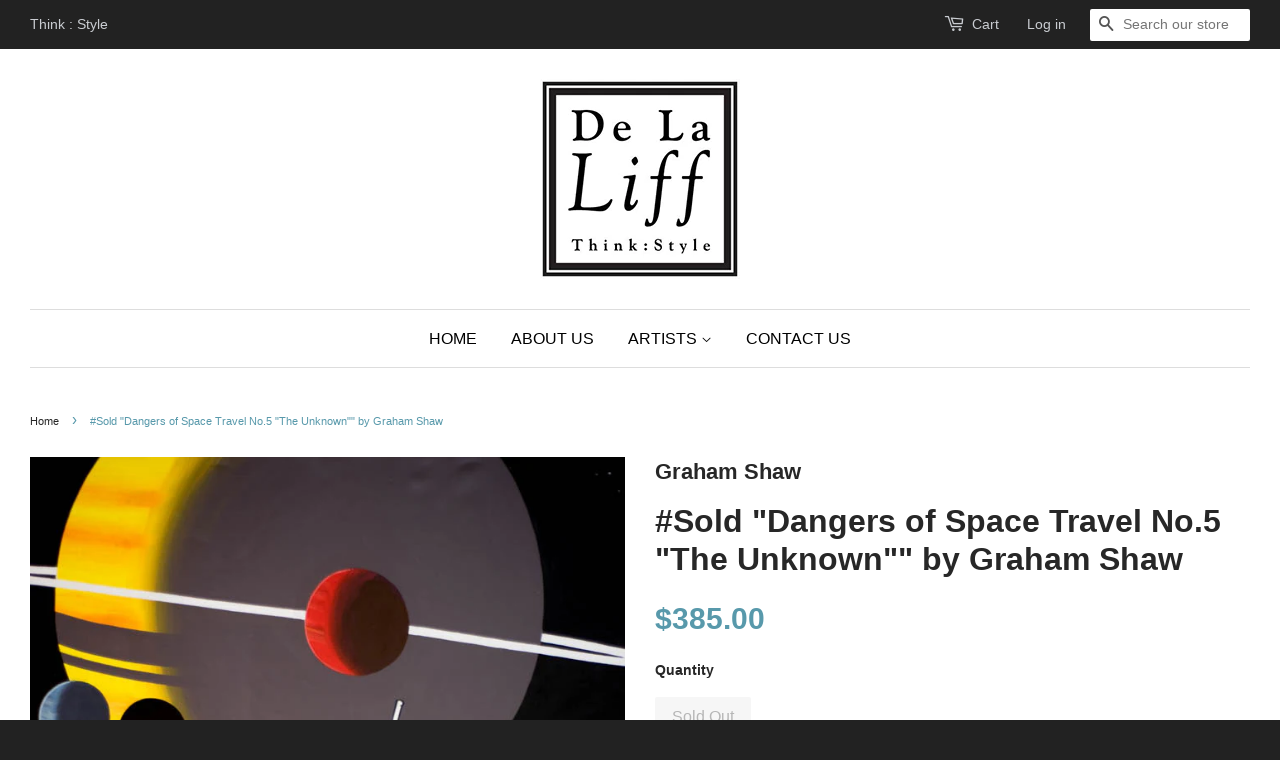

--- FILE ---
content_type: text/html; charset=utf-8
request_url: https://delaliff.com/products/dangers-of-space-travel-no-5-the-unknown-by-graham-shaw-at-de-la-liff
body_size: 13624
content:
<!doctype html>
<!--[if lt IE 7]><html class="no-js lt-ie9 lt-ie8 lt-ie7" lang="en"> <![endif]-->
<!--[if IE 7]><html class="no-js lt-ie9 lt-ie8" lang="en"> <![endif]-->
<!--[if IE 8]><html class="no-js lt-ie9" lang="en"> <![endif]-->
<!--[if IE 9 ]><html class="ie9 no-js"> <![endif]-->
<!--[if (gt IE 9)|!(IE)]><!--> <html class="no-js"> <!--<![endif]-->
<head>

  <!-- SEO ================================================== -->
  <meta name="keywords" content="adelaide art, art galleries adelaide, adelaide gallery, adelaide art galleries " />
  
  <!-- Basic page needs ================================================== -->
  <meta charset="utf-8">
  <meta http-equiv="X-UA-Compatible" content="IE=edge,chrome=1">

  
  <link rel="shortcut icon" href="//delaliff.com/cdn/shop/t/3/assets/favicon.png?v=63433459466458436921440904629" type="image/png" />
  

  <!-- Title and description ================================================== -->
  <title>
  #Sold &quot;Dangers of Space Travel No.5 &quot;The Unknown&quot;&quot; by Graham Shaw &ndash; De La Liff
  </title>

  
  <meta name="description" content="Acrylic on Canvas  Edition 1/1 - #OriginalArtwork (W) 750mm X (H) 1000mm AUD$385Enquiries: info(at)delaliff">
  

  <!-- Product meta ================================================== -->
  

  <meta property="og:type" content="product">
  <meta property="og:title" content="#Sold &quot;Dangers of Space Travel No.5 &quot;The Unknown&quot;&quot; by Graham Shaw">
  
  <meta property="og:image" content="http://delaliff.com/cdn/shop/products/Dangers_of_Space_Travel_no_5_the_unknown_grande.jpg?v=1470294142">
  <meta property="og:image:secure_url" content="https://delaliff.com/cdn/shop/products/Dangers_of_Space_Travel_no_5_the_unknown_grande.jpg?v=1470294142">
  
  <meta property="og:price:amount" content="385.00">
  <meta property="og:price:currency" content="AUD">


  <meta property="og:description" content="Acrylic on Canvas  Edition 1/1 - #OriginalArtwork (W) 750mm X (H) 1000mm AUD$385Enquiries: info(at)delaliff">

  <meta property="og:url" content="https://delaliff.com/products/dangers-of-space-travel-no-5-the-unknown-by-graham-shaw-at-de-la-liff">
  <meta property="og:site_name" content="De La Liff">

  

<meta name="twitter:card" content="summary">


  <meta name="twitter:site" content="@DeLaLiff">


  <meta name="twitter:title" content="#Sold &quot;Dangers of Space Travel No.5 &quot;The Unknown&quot;&quot; by Graham Shaw">
  <meta name="twitter:description" content="Acrylic on Canvas  Edition 1/1 - #OriginalArtwork (W) 750mm X (H) 1000mm AUD$385Enquiries: info(at)delaliff">
  <meta name="twitter:image" content="https://delaliff.com/cdn/shop/products/Dangers_of_Space_Travel_no_5_the_unknown_medium.jpg?v=1470294142">
  <meta name="twitter:image:width" content="240">
  <meta name="twitter:image:height" content="240">



  <!-- Helpers ================================================== -->
  <link rel="canonical" href="https://delaliff.com/products/dangers-of-space-travel-no-5-the-unknown-by-graham-shaw-at-de-la-liff">
  <meta name="viewport" content="width=device-width,initial-scale=1">
  <meta name="theme-color" content="#5899ab">

  <!-- CSS ================================================== -->
  <link href="//delaliff.com/cdn/shop/t/3/assets/timber.scss.css?v=60940227115065543951715938550" rel="stylesheet" type="text/css" media="all" />
  <link href="//delaliff.com/cdn/shop/t/3/assets/theme.scss.css?v=159617626827862825991715938550" rel="stylesheet" type="text/css" media="all" />

  



  <!-- Header hook for plugins ================================================== -->
  <script>window.performance && window.performance.mark && window.performance.mark('shopify.content_for_header.start');</script><meta id="shopify-digital-wallet" name="shopify-digital-wallet" content="/7480361/digital_wallets/dialog">
<link rel="alternate" type="application/json+oembed" href="https://delaliff.com/products/dangers-of-space-travel-no-5-the-unknown-by-graham-shaw-at-de-la-liff.oembed">
<script async="async" src="/checkouts/internal/preloads.js?locale=en-AU"></script>
<script id="shopify-features" type="application/json">{"accessToken":"f48dd98f0e0add8f15ea66e8966f71ab","betas":["rich-media-storefront-analytics"],"domain":"delaliff.com","predictiveSearch":true,"shopId":7480361,"locale":"en"}</script>
<script>var Shopify = Shopify || {};
Shopify.shop = "delaliff.myshopify.com";
Shopify.locale = "en";
Shopify.currency = {"active":"AUD","rate":"1.0"};
Shopify.country = "AU";
Shopify.theme = {"name":"Minimal","id":31912961,"schema_name":null,"schema_version":null,"theme_store_id":380,"role":"main"};
Shopify.theme.handle = "null";
Shopify.theme.style = {"id":null,"handle":null};
Shopify.cdnHost = "delaliff.com/cdn";
Shopify.routes = Shopify.routes || {};
Shopify.routes.root = "/";</script>
<script type="module">!function(o){(o.Shopify=o.Shopify||{}).modules=!0}(window);</script>
<script>!function(o){function n(){var o=[];function n(){o.push(Array.prototype.slice.apply(arguments))}return n.q=o,n}var t=o.Shopify=o.Shopify||{};t.loadFeatures=n(),t.autoloadFeatures=n()}(window);</script>
<script id="shop-js-analytics" type="application/json">{"pageType":"product"}</script>
<script defer="defer" async type="module" src="//delaliff.com/cdn/shopifycloud/shop-js/modules/v2/client.init-shop-cart-sync_BN7fPSNr.en.esm.js"></script>
<script defer="defer" async type="module" src="//delaliff.com/cdn/shopifycloud/shop-js/modules/v2/chunk.common_Cbph3Kss.esm.js"></script>
<script defer="defer" async type="module" src="//delaliff.com/cdn/shopifycloud/shop-js/modules/v2/chunk.modal_DKumMAJ1.esm.js"></script>
<script type="module">
  await import("//delaliff.com/cdn/shopifycloud/shop-js/modules/v2/client.init-shop-cart-sync_BN7fPSNr.en.esm.js");
await import("//delaliff.com/cdn/shopifycloud/shop-js/modules/v2/chunk.common_Cbph3Kss.esm.js");
await import("//delaliff.com/cdn/shopifycloud/shop-js/modules/v2/chunk.modal_DKumMAJ1.esm.js");

  window.Shopify.SignInWithShop?.initShopCartSync?.({"fedCMEnabled":true,"windoidEnabled":true});

</script>
<script id="__st">var __st={"a":7480361,"offset":37800,"reqid":"6a8f1b28-d49d-4ba5-9976-9483871ce0c8-1769911590","pageurl":"delaliff.com\/products\/dangers-of-space-travel-no-5-the-unknown-by-graham-shaw-at-de-la-liff","u":"b3453f55438e","p":"product","rtyp":"product","rid":8293024519};</script>
<script>window.ShopifyPaypalV4VisibilityTracking = true;</script>
<script id="captcha-bootstrap">!function(){'use strict';const t='contact',e='account',n='new_comment',o=[[t,t],['blogs',n],['comments',n],[t,'customer']],c=[[e,'customer_login'],[e,'guest_login'],[e,'recover_customer_password'],[e,'create_customer']],r=t=>t.map((([t,e])=>`form[action*='/${t}']:not([data-nocaptcha='true']) input[name='form_type'][value='${e}']`)).join(','),a=t=>()=>t?[...document.querySelectorAll(t)].map((t=>t.form)):[];function s(){const t=[...o],e=r(t);return a(e)}const i='password',u='form_key',d=['recaptcha-v3-token','g-recaptcha-response','h-captcha-response',i],f=()=>{try{return window.sessionStorage}catch{return}},m='__shopify_v',_=t=>t.elements[u];function p(t,e,n=!1){try{const o=window.sessionStorage,c=JSON.parse(o.getItem(e)),{data:r}=function(t){const{data:e,action:n}=t;return t[m]||n?{data:e,action:n}:{data:t,action:n}}(c);for(const[e,n]of Object.entries(r))t.elements[e]&&(t.elements[e].value=n);n&&o.removeItem(e)}catch(o){console.error('form repopulation failed',{error:o})}}const l='form_type',E='cptcha';function T(t){t.dataset[E]=!0}const w=window,h=w.document,L='Shopify',v='ce_forms',y='captcha';let A=!1;((t,e)=>{const n=(g='f06e6c50-85a8-45c8-87d0-21a2b65856fe',I='https://cdn.shopify.com/shopifycloud/storefront-forms-hcaptcha/ce_storefront_forms_captcha_hcaptcha.v1.5.2.iife.js',D={infoText:'Protected by hCaptcha',privacyText:'Privacy',termsText:'Terms'},(t,e,n)=>{const o=w[L][v],c=o.bindForm;if(c)return c(t,g,e,D).then(n);var r;o.q.push([[t,g,e,D],n]),r=I,A||(h.body.append(Object.assign(h.createElement('script'),{id:'captcha-provider',async:!0,src:r})),A=!0)});var g,I,D;w[L]=w[L]||{},w[L][v]=w[L][v]||{},w[L][v].q=[],w[L][y]=w[L][y]||{},w[L][y].protect=function(t,e){n(t,void 0,e),T(t)},Object.freeze(w[L][y]),function(t,e,n,w,h,L){const[v,y,A,g]=function(t,e,n){const i=e?o:[],u=t?c:[],d=[...i,...u],f=r(d),m=r(i),_=r(d.filter((([t,e])=>n.includes(e))));return[a(f),a(m),a(_),s()]}(w,h,L),I=t=>{const e=t.target;return e instanceof HTMLFormElement?e:e&&e.form},D=t=>v().includes(t);t.addEventListener('submit',(t=>{const e=I(t);if(!e)return;const n=D(e)&&!e.dataset.hcaptchaBound&&!e.dataset.recaptchaBound,o=_(e),c=g().includes(e)&&(!o||!o.value);(n||c)&&t.preventDefault(),c&&!n&&(function(t){try{if(!f())return;!function(t){const e=f();if(!e)return;const n=_(t);if(!n)return;const o=n.value;o&&e.removeItem(o)}(t);const e=Array.from(Array(32),(()=>Math.random().toString(36)[2])).join('');!function(t,e){_(t)||t.append(Object.assign(document.createElement('input'),{type:'hidden',name:u})),t.elements[u].value=e}(t,e),function(t,e){const n=f();if(!n)return;const o=[...t.querySelectorAll(`input[type='${i}']`)].map((({name:t})=>t)),c=[...d,...o],r={};for(const[a,s]of new FormData(t).entries())c.includes(a)||(r[a]=s);n.setItem(e,JSON.stringify({[m]:1,action:t.action,data:r}))}(t,e)}catch(e){console.error('failed to persist form',e)}}(e),e.submit())}));const S=(t,e)=>{t&&!t.dataset[E]&&(n(t,e.some((e=>e===t))),T(t))};for(const o of['focusin','change'])t.addEventListener(o,(t=>{const e=I(t);D(e)&&S(e,y())}));const B=e.get('form_key'),M=e.get(l),P=B&&M;t.addEventListener('DOMContentLoaded',(()=>{const t=y();if(P)for(const e of t)e.elements[l].value===M&&p(e,B);[...new Set([...A(),...v().filter((t=>'true'===t.dataset.shopifyCaptcha))])].forEach((e=>S(e,t)))}))}(h,new URLSearchParams(w.location.search),n,t,e,['guest_login'])})(!0,!0)}();</script>
<script integrity="sha256-4kQ18oKyAcykRKYeNunJcIwy7WH5gtpwJnB7kiuLZ1E=" data-source-attribution="shopify.loadfeatures" defer="defer" src="//delaliff.com/cdn/shopifycloud/storefront/assets/storefront/load_feature-a0a9edcb.js" crossorigin="anonymous"></script>
<script data-source-attribution="shopify.dynamic_checkout.dynamic.init">var Shopify=Shopify||{};Shopify.PaymentButton=Shopify.PaymentButton||{isStorefrontPortableWallets:!0,init:function(){window.Shopify.PaymentButton.init=function(){};var t=document.createElement("script");t.src="https://delaliff.com/cdn/shopifycloud/portable-wallets/latest/portable-wallets.en.js",t.type="module",document.head.appendChild(t)}};
</script>
<script data-source-attribution="shopify.dynamic_checkout.buyer_consent">
  function portableWalletsHideBuyerConsent(e){var t=document.getElementById("shopify-buyer-consent"),n=document.getElementById("shopify-subscription-policy-button");t&&n&&(t.classList.add("hidden"),t.setAttribute("aria-hidden","true"),n.removeEventListener("click",e))}function portableWalletsShowBuyerConsent(e){var t=document.getElementById("shopify-buyer-consent"),n=document.getElementById("shopify-subscription-policy-button");t&&n&&(t.classList.remove("hidden"),t.removeAttribute("aria-hidden"),n.addEventListener("click",e))}window.Shopify?.PaymentButton&&(window.Shopify.PaymentButton.hideBuyerConsent=portableWalletsHideBuyerConsent,window.Shopify.PaymentButton.showBuyerConsent=portableWalletsShowBuyerConsent);
</script>
<script data-source-attribution="shopify.dynamic_checkout.cart.bootstrap">document.addEventListener("DOMContentLoaded",(function(){function t(){return document.querySelector("shopify-accelerated-checkout-cart, shopify-accelerated-checkout")}if(t())Shopify.PaymentButton.init();else{new MutationObserver((function(e,n){t()&&(Shopify.PaymentButton.init(),n.disconnect())})).observe(document.body,{childList:!0,subtree:!0})}}));
</script>

<script>window.performance && window.performance.mark && window.performance.mark('shopify.content_for_header.end');</script>

  

<!--[if lt IE 9]>
<script src="//cdnjs.cloudflare.com/ajax/libs/html5shiv/3.7.2/html5shiv.min.js" type="text/javascript"></script>
<script src="//delaliff.com/cdn/shop/t/3/assets/respond.min.js?v=52248677837542619231440821106" type="text/javascript"></script>
<link href="//delaliff.com/cdn/shop/t/3/assets/respond-proxy.html" id="respond-proxy" rel="respond-proxy" />
<link href="//delaliff.com/search?q=071dc42a834235956af455c334f72ddc" id="respond-redirect" rel="respond-redirect" />
<script src="//delaliff.com/search?q=071dc42a834235956af455c334f72ddc" type="text/javascript"></script>
<![endif]-->



  <script src="//ajax.googleapis.com/ajax/libs/jquery/1.11.0/jquery.min.js" type="text/javascript"></script>
  <script src="//delaliff.com/cdn/shop/t/3/assets/modernizr.min.js?v=26620055551102246001440821105" type="text/javascript"></script>

  
  

<link href="https://monorail-edge.shopifysvc.com" rel="dns-prefetch">
<script>(function(){if ("sendBeacon" in navigator && "performance" in window) {try {var session_token_from_headers = performance.getEntriesByType('navigation')[0].serverTiming.find(x => x.name == '_s').description;} catch {var session_token_from_headers = undefined;}var session_cookie_matches = document.cookie.match(/_shopify_s=([^;]*)/);var session_token_from_cookie = session_cookie_matches && session_cookie_matches.length === 2 ? session_cookie_matches[1] : "";var session_token = session_token_from_headers || session_token_from_cookie || "";function handle_abandonment_event(e) {var entries = performance.getEntries().filter(function(entry) {return /monorail-edge.shopifysvc.com/.test(entry.name);});if (!window.abandonment_tracked && entries.length === 0) {window.abandonment_tracked = true;var currentMs = Date.now();var navigation_start = performance.timing.navigationStart;var payload = {shop_id: 7480361,url: window.location.href,navigation_start,duration: currentMs - navigation_start,session_token,page_type: "product"};window.navigator.sendBeacon("https://monorail-edge.shopifysvc.com/v1/produce", JSON.stringify({schema_id: "online_store_buyer_site_abandonment/1.1",payload: payload,metadata: {event_created_at_ms: currentMs,event_sent_at_ms: currentMs}}));}}window.addEventListener('pagehide', handle_abandonment_event);}}());</script>
<script id="web-pixels-manager-setup">(function e(e,d,r,n,o){if(void 0===o&&(o={}),!Boolean(null===(a=null===(i=window.Shopify)||void 0===i?void 0:i.analytics)||void 0===a?void 0:a.replayQueue)){var i,a;window.Shopify=window.Shopify||{};var t=window.Shopify;t.analytics=t.analytics||{};var s=t.analytics;s.replayQueue=[],s.publish=function(e,d,r){return s.replayQueue.push([e,d,r]),!0};try{self.performance.mark("wpm:start")}catch(e){}var l=function(){var e={modern:/Edge?\/(1{2}[4-9]|1[2-9]\d|[2-9]\d{2}|\d{4,})\.\d+(\.\d+|)|Firefox\/(1{2}[4-9]|1[2-9]\d|[2-9]\d{2}|\d{4,})\.\d+(\.\d+|)|Chrom(ium|e)\/(9{2}|\d{3,})\.\d+(\.\d+|)|(Maci|X1{2}).+ Version\/(15\.\d+|(1[6-9]|[2-9]\d|\d{3,})\.\d+)([,.]\d+|)( \(\w+\)|)( Mobile\/\w+|) Safari\/|Chrome.+OPR\/(9{2}|\d{3,})\.\d+\.\d+|(CPU[ +]OS|iPhone[ +]OS|CPU[ +]iPhone|CPU IPhone OS|CPU iPad OS)[ +]+(15[._]\d+|(1[6-9]|[2-9]\d|\d{3,})[._]\d+)([._]\d+|)|Android:?[ /-](13[3-9]|1[4-9]\d|[2-9]\d{2}|\d{4,})(\.\d+|)(\.\d+|)|Android.+Firefox\/(13[5-9]|1[4-9]\d|[2-9]\d{2}|\d{4,})\.\d+(\.\d+|)|Android.+Chrom(ium|e)\/(13[3-9]|1[4-9]\d|[2-9]\d{2}|\d{4,})\.\d+(\.\d+|)|SamsungBrowser\/([2-9]\d|\d{3,})\.\d+/,legacy:/Edge?\/(1[6-9]|[2-9]\d|\d{3,})\.\d+(\.\d+|)|Firefox\/(5[4-9]|[6-9]\d|\d{3,})\.\d+(\.\d+|)|Chrom(ium|e)\/(5[1-9]|[6-9]\d|\d{3,})\.\d+(\.\d+|)([\d.]+$|.*Safari\/(?![\d.]+ Edge\/[\d.]+$))|(Maci|X1{2}).+ Version\/(10\.\d+|(1[1-9]|[2-9]\d|\d{3,})\.\d+)([,.]\d+|)( \(\w+\)|)( Mobile\/\w+|) Safari\/|Chrome.+OPR\/(3[89]|[4-9]\d|\d{3,})\.\d+\.\d+|(CPU[ +]OS|iPhone[ +]OS|CPU[ +]iPhone|CPU IPhone OS|CPU iPad OS)[ +]+(10[._]\d+|(1[1-9]|[2-9]\d|\d{3,})[._]\d+)([._]\d+|)|Android:?[ /-](13[3-9]|1[4-9]\d|[2-9]\d{2}|\d{4,})(\.\d+|)(\.\d+|)|Mobile Safari.+OPR\/([89]\d|\d{3,})\.\d+\.\d+|Android.+Firefox\/(13[5-9]|1[4-9]\d|[2-9]\d{2}|\d{4,})\.\d+(\.\d+|)|Android.+Chrom(ium|e)\/(13[3-9]|1[4-9]\d|[2-9]\d{2}|\d{4,})\.\d+(\.\d+|)|Android.+(UC? ?Browser|UCWEB|U3)[ /]?(15\.([5-9]|\d{2,})|(1[6-9]|[2-9]\d|\d{3,})\.\d+)\.\d+|SamsungBrowser\/(5\.\d+|([6-9]|\d{2,})\.\d+)|Android.+MQ{2}Browser\/(14(\.(9|\d{2,})|)|(1[5-9]|[2-9]\d|\d{3,})(\.\d+|))(\.\d+|)|K[Aa][Ii]OS\/(3\.\d+|([4-9]|\d{2,})\.\d+)(\.\d+|)/},d=e.modern,r=e.legacy,n=navigator.userAgent;return n.match(d)?"modern":n.match(r)?"legacy":"unknown"}(),u="modern"===l?"modern":"legacy",c=(null!=n?n:{modern:"",legacy:""})[u],f=function(e){return[e.baseUrl,"/wpm","/b",e.hashVersion,"modern"===e.buildTarget?"m":"l",".js"].join("")}({baseUrl:d,hashVersion:r,buildTarget:u}),m=function(e){var d=e.version,r=e.bundleTarget,n=e.surface,o=e.pageUrl,i=e.monorailEndpoint;return{emit:function(e){var a=e.status,t=e.errorMsg,s=(new Date).getTime(),l=JSON.stringify({metadata:{event_sent_at_ms:s},events:[{schema_id:"web_pixels_manager_load/3.1",payload:{version:d,bundle_target:r,page_url:o,status:a,surface:n,error_msg:t},metadata:{event_created_at_ms:s}}]});if(!i)return console&&console.warn&&console.warn("[Web Pixels Manager] No Monorail endpoint provided, skipping logging."),!1;try{return self.navigator.sendBeacon.bind(self.navigator)(i,l)}catch(e){}var u=new XMLHttpRequest;try{return u.open("POST",i,!0),u.setRequestHeader("Content-Type","text/plain"),u.send(l),!0}catch(e){return console&&console.warn&&console.warn("[Web Pixels Manager] Got an unhandled error while logging to Monorail."),!1}}}}({version:r,bundleTarget:l,surface:e.surface,pageUrl:self.location.href,monorailEndpoint:e.monorailEndpoint});try{o.browserTarget=l,function(e){var d=e.src,r=e.async,n=void 0===r||r,o=e.onload,i=e.onerror,a=e.sri,t=e.scriptDataAttributes,s=void 0===t?{}:t,l=document.createElement("script"),u=document.querySelector("head"),c=document.querySelector("body");if(l.async=n,l.src=d,a&&(l.integrity=a,l.crossOrigin="anonymous"),s)for(var f in s)if(Object.prototype.hasOwnProperty.call(s,f))try{l.dataset[f]=s[f]}catch(e){}if(o&&l.addEventListener("load",o),i&&l.addEventListener("error",i),u)u.appendChild(l);else{if(!c)throw new Error("Did not find a head or body element to append the script");c.appendChild(l)}}({src:f,async:!0,onload:function(){if(!function(){var e,d;return Boolean(null===(d=null===(e=window.Shopify)||void 0===e?void 0:e.analytics)||void 0===d?void 0:d.initialized)}()){var d=window.webPixelsManager.init(e)||void 0;if(d){var r=window.Shopify.analytics;r.replayQueue.forEach((function(e){var r=e[0],n=e[1],o=e[2];d.publishCustomEvent(r,n,o)})),r.replayQueue=[],r.publish=d.publishCustomEvent,r.visitor=d.visitor,r.initialized=!0}}},onerror:function(){return m.emit({status:"failed",errorMsg:"".concat(f," has failed to load")})},sri:function(e){var d=/^sha384-[A-Za-z0-9+/=]+$/;return"string"==typeof e&&d.test(e)}(c)?c:"",scriptDataAttributes:o}),m.emit({status:"loading"})}catch(e){m.emit({status:"failed",errorMsg:(null==e?void 0:e.message)||"Unknown error"})}}})({shopId: 7480361,storefrontBaseUrl: "https://delaliff.com",extensionsBaseUrl: "https://extensions.shopifycdn.com/cdn/shopifycloud/web-pixels-manager",monorailEndpoint: "https://monorail-edge.shopifysvc.com/unstable/produce_batch",surface: "storefront-renderer",enabledBetaFlags: ["2dca8a86"],webPixelsConfigList: [{"id":"88604747","configuration":"{\"pixel_id\":\"1023251094787495\",\"pixel_type\":\"facebook_pixel\",\"metaapp_system_user_token\":\"-\"}","eventPayloadVersion":"v1","runtimeContext":"OPEN","scriptVersion":"ca16bc87fe92b6042fbaa3acc2fbdaa6","type":"APP","apiClientId":2329312,"privacyPurposes":["ANALYTICS","MARKETING","SALE_OF_DATA"],"dataSharingAdjustments":{"protectedCustomerApprovalScopes":["read_customer_address","read_customer_email","read_customer_name","read_customer_personal_data","read_customer_phone"]}},{"id":"65732683","eventPayloadVersion":"v1","runtimeContext":"LAX","scriptVersion":"1","type":"CUSTOM","privacyPurposes":["ANALYTICS"],"name":"Google Analytics tag (migrated)"},{"id":"shopify-app-pixel","configuration":"{}","eventPayloadVersion":"v1","runtimeContext":"STRICT","scriptVersion":"0450","apiClientId":"shopify-pixel","type":"APP","privacyPurposes":["ANALYTICS","MARKETING"]},{"id":"shopify-custom-pixel","eventPayloadVersion":"v1","runtimeContext":"LAX","scriptVersion":"0450","apiClientId":"shopify-pixel","type":"CUSTOM","privacyPurposes":["ANALYTICS","MARKETING"]}],isMerchantRequest: false,initData: {"shop":{"name":"De La Liff","paymentSettings":{"currencyCode":"AUD"},"myshopifyDomain":"delaliff.myshopify.com","countryCode":"AU","storefrontUrl":"https:\/\/delaliff.com"},"customer":null,"cart":null,"checkout":null,"productVariants":[{"price":{"amount":385.0,"currencyCode":"AUD"},"product":{"title":"#Sold \"Dangers of Space Travel No.5 \"The Unknown\"\" by Graham Shaw","vendor":"Graham Shaw","id":"8293024519","untranslatedTitle":"#Sold \"Dangers of Space Travel No.5 \"The Unknown\"\" by Graham Shaw","url":"\/products\/dangers-of-space-travel-no-5-the-unknown-by-graham-shaw-at-de-la-liff","type":"Painting"},"id":"26618917063","image":{"src":"\/\/delaliff.com\/cdn\/shop\/products\/Dangers_of_Space_Travel_no_5_the_unknown.jpg?v=1470294142"},"sku":"","title":"Default Title","untranslatedTitle":"Default Title"}],"purchasingCompany":null},},"https://delaliff.com/cdn","1d2a099fw23dfb22ep557258f5m7a2edbae",{"modern":"","legacy":""},{"shopId":"7480361","storefrontBaseUrl":"https:\/\/delaliff.com","extensionBaseUrl":"https:\/\/extensions.shopifycdn.com\/cdn\/shopifycloud\/web-pixels-manager","surface":"storefront-renderer","enabledBetaFlags":"[\"2dca8a86\"]","isMerchantRequest":"false","hashVersion":"1d2a099fw23dfb22ep557258f5m7a2edbae","publish":"custom","events":"[[\"page_viewed\",{}],[\"product_viewed\",{\"productVariant\":{\"price\":{\"amount\":385.0,\"currencyCode\":\"AUD\"},\"product\":{\"title\":\"#Sold \\\"Dangers of Space Travel No.5 \\\"The Unknown\\\"\\\" by Graham Shaw\",\"vendor\":\"Graham Shaw\",\"id\":\"8293024519\",\"untranslatedTitle\":\"#Sold \\\"Dangers of Space Travel No.5 \\\"The Unknown\\\"\\\" by Graham Shaw\",\"url\":\"\/products\/dangers-of-space-travel-no-5-the-unknown-by-graham-shaw-at-de-la-liff\",\"type\":\"Painting\"},\"id\":\"26618917063\",\"image\":{\"src\":\"\/\/delaliff.com\/cdn\/shop\/products\/Dangers_of_Space_Travel_no_5_the_unknown.jpg?v=1470294142\"},\"sku\":\"\",\"title\":\"Default Title\",\"untranslatedTitle\":\"Default Title\"}}]]"});</script><script>
  window.ShopifyAnalytics = window.ShopifyAnalytics || {};
  window.ShopifyAnalytics.meta = window.ShopifyAnalytics.meta || {};
  window.ShopifyAnalytics.meta.currency = 'AUD';
  var meta = {"product":{"id":8293024519,"gid":"gid:\/\/shopify\/Product\/8293024519","vendor":"Graham Shaw","type":"Painting","handle":"dangers-of-space-travel-no-5-the-unknown-by-graham-shaw-at-de-la-liff","variants":[{"id":26618917063,"price":38500,"name":"#Sold \"Dangers of Space Travel No.5 \"The Unknown\"\" by Graham Shaw","public_title":null,"sku":""}],"remote":false},"page":{"pageType":"product","resourceType":"product","resourceId":8293024519,"requestId":"6a8f1b28-d49d-4ba5-9976-9483871ce0c8-1769911590"}};
  for (var attr in meta) {
    window.ShopifyAnalytics.meta[attr] = meta[attr];
  }
</script>
<script class="analytics">
  (function () {
    var customDocumentWrite = function(content) {
      var jquery = null;

      if (window.jQuery) {
        jquery = window.jQuery;
      } else if (window.Checkout && window.Checkout.$) {
        jquery = window.Checkout.$;
      }

      if (jquery) {
        jquery('body').append(content);
      }
    };

    var hasLoggedConversion = function(token) {
      if (token) {
        return document.cookie.indexOf('loggedConversion=' + token) !== -1;
      }
      return false;
    }

    var setCookieIfConversion = function(token) {
      if (token) {
        var twoMonthsFromNow = new Date(Date.now());
        twoMonthsFromNow.setMonth(twoMonthsFromNow.getMonth() + 2);

        document.cookie = 'loggedConversion=' + token + '; expires=' + twoMonthsFromNow;
      }
    }

    var trekkie = window.ShopifyAnalytics.lib = window.trekkie = window.trekkie || [];
    if (trekkie.integrations) {
      return;
    }
    trekkie.methods = [
      'identify',
      'page',
      'ready',
      'track',
      'trackForm',
      'trackLink'
    ];
    trekkie.factory = function(method) {
      return function() {
        var args = Array.prototype.slice.call(arguments);
        args.unshift(method);
        trekkie.push(args);
        return trekkie;
      };
    };
    for (var i = 0; i < trekkie.methods.length; i++) {
      var key = trekkie.methods[i];
      trekkie[key] = trekkie.factory(key);
    }
    trekkie.load = function(config) {
      trekkie.config = config || {};
      trekkie.config.initialDocumentCookie = document.cookie;
      var first = document.getElementsByTagName('script')[0];
      var script = document.createElement('script');
      script.type = 'text/javascript';
      script.onerror = function(e) {
        var scriptFallback = document.createElement('script');
        scriptFallback.type = 'text/javascript';
        scriptFallback.onerror = function(error) {
                var Monorail = {
      produce: function produce(monorailDomain, schemaId, payload) {
        var currentMs = new Date().getTime();
        var event = {
          schema_id: schemaId,
          payload: payload,
          metadata: {
            event_created_at_ms: currentMs,
            event_sent_at_ms: currentMs
          }
        };
        return Monorail.sendRequest("https://" + monorailDomain + "/v1/produce", JSON.stringify(event));
      },
      sendRequest: function sendRequest(endpointUrl, payload) {
        // Try the sendBeacon API
        if (window && window.navigator && typeof window.navigator.sendBeacon === 'function' && typeof window.Blob === 'function' && !Monorail.isIos12()) {
          var blobData = new window.Blob([payload], {
            type: 'text/plain'
          });

          if (window.navigator.sendBeacon(endpointUrl, blobData)) {
            return true;
          } // sendBeacon was not successful

        } // XHR beacon

        var xhr = new XMLHttpRequest();

        try {
          xhr.open('POST', endpointUrl);
          xhr.setRequestHeader('Content-Type', 'text/plain');
          xhr.send(payload);
        } catch (e) {
          console.log(e);
        }

        return false;
      },
      isIos12: function isIos12() {
        return window.navigator.userAgent.lastIndexOf('iPhone; CPU iPhone OS 12_') !== -1 || window.navigator.userAgent.lastIndexOf('iPad; CPU OS 12_') !== -1;
      }
    };
    Monorail.produce('monorail-edge.shopifysvc.com',
      'trekkie_storefront_load_errors/1.1',
      {shop_id: 7480361,
      theme_id: 31912961,
      app_name: "storefront",
      context_url: window.location.href,
      source_url: "//delaliff.com/cdn/s/trekkie.storefront.c59ea00e0474b293ae6629561379568a2d7c4bba.min.js"});

        };
        scriptFallback.async = true;
        scriptFallback.src = '//delaliff.com/cdn/s/trekkie.storefront.c59ea00e0474b293ae6629561379568a2d7c4bba.min.js';
        first.parentNode.insertBefore(scriptFallback, first);
      };
      script.async = true;
      script.src = '//delaliff.com/cdn/s/trekkie.storefront.c59ea00e0474b293ae6629561379568a2d7c4bba.min.js';
      first.parentNode.insertBefore(script, first);
    };
    trekkie.load(
      {"Trekkie":{"appName":"storefront","development":false,"defaultAttributes":{"shopId":7480361,"isMerchantRequest":null,"themeId":31912961,"themeCityHash":"12863745405621136080","contentLanguage":"en","currency":"AUD","eventMetadataId":"9a4c6914-0170-42d2-a14a-16768eff8292"},"isServerSideCookieWritingEnabled":true,"monorailRegion":"shop_domain","enabledBetaFlags":["65f19447","b5387b81"]},"Session Attribution":{},"S2S":{"facebookCapiEnabled":false,"source":"trekkie-storefront-renderer","apiClientId":580111}}
    );

    var loaded = false;
    trekkie.ready(function() {
      if (loaded) return;
      loaded = true;

      window.ShopifyAnalytics.lib = window.trekkie;

      var originalDocumentWrite = document.write;
      document.write = customDocumentWrite;
      try { window.ShopifyAnalytics.merchantGoogleAnalytics.call(this); } catch(error) {};
      document.write = originalDocumentWrite;

      window.ShopifyAnalytics.lib.page(null,{"pageType":"product","resourceType":"product","resourceId":8293024519,"requestId":"6a8f1b28-d49d-4ba5-9976-9483871ce0c8-1769911590","shopifyEmitted":true});

      var match = window.location.pathname.match(/checkouts\/(.+)\/(thank_you|post_purchase)/)
      var token = match? match[1]: undefined;
      if (!hasLoggedConversion(token)) {
        setCookieIfConversion(token);
        window.ShopifyAnalytics.lib.track("Viewed Product",{"currency":"AUD","variantId":26618917063,"productId":8293024519,"productGid":"gid:\/\/shopify\/Product\/8293024519","name":"#Sold \"Dangers of Space Travel No.5 \"The Unknown\"\" by Graham Shaw","price":"385.00","sku":"","brand":"Graham Shaw","variant":null,"category":"Painting","nonInteraction":true,"remote":false},undefined,undefined,{"shopifyEmitted":true});
      window.ShopifyAnalytics.lib.track("monorail:\/\/trekkie_storefront_viewed_product\/1.1",{"currency":"AUD","variantId":26618917063,"productId":8293024519,"productGid":"gid:\/\/shopify\/Product\/8293024519","name":"#Sold \"Dangers of Space Travel No.5 \"The Unknown\"\" by Graham Shaw","price":"385.00","sku":"","brand":"Graham Shaw","variant":null,"category":"Painting","nonInteraction":true,"remote":false,"referer":"https:\/\/delaliff.com\/products\/dangers-of-space-travel-no-5-the-unknown-by-graham-shaw-at-de-la-liff"});
      }
    });


        var eventsListenerScript = document.createElement('script');
        eventsListenerScript.async = true;
        eventsListenerScript.src = "//delaliff.com/cdn/shopifycloud/storefront/assets/shop_events_listener-3da45d37.js";
        document.getElementsByTagName('head')[0].appendChild(eventsListenerScript);

})();</script>
  <script>
  if (!window.ga || (window.ga && typeof window.ga !== 'function')) {
    window.ga = function ga() {
      (window.ga.q = window.ga.q || []).push(arguments);
      if (window.Shopify && window.Shopify.analytics && typeof window.Shopify.analytics.publish === 'function') {
        window.Shopify.analytics.publish("ga_stub_called", {}, {sendTo: "google_osp_migration"});
      }
      console.error("Shopify's Google Analytics stub called with:", Array.from(arguments), "\nSee https://help.shopify.com/manual/promoting-marketing/pixels/pixel-migration#google for more information.");
    };
    if (window.Shopify && window.Shopify.analytics && typeof window.Shopify.analytics.publish === 'function') {
      window.Shopify.analytics.publish("ga_stub_initialized", {}, {sendTo: "google_osp_migration"});
    }
  }
</script>
<script
  defer
  src="https://delaliff.com/cdn/shopifycloud/perf-kit/shopify-perf-kit-3.1.0.min.js"
  data-application="storefront-renderer"
  data-shop-id="7480361"
  data-render-region="gcp-us-central1"
  data-page-type="product"
  data-theme-instance-id="31912961"
  data-theme-name=""
  data-theme-version=""
  data-monorail-region="shop_domain"
  data-resource-timing-sampling-rate="10"
  data-shs="true"
  data-shs-beacon="true"
  data-shs-export-with-fetch="true"
  data-shs-logs-sample-rate="1"
  data-shs-beacon-endpoint="https://delaliff.com/api/collect"
></script>
</head>

<body id="sold-quot-dangers-of-space-travel-no-5-quot-the-unknown-quot-quot-by-graham-shaw" class="template-product" >

  <div class="header-bar">
  <div class="wrapper medium-down--hide">
    <div class="post-large--display-table">
      
      <div class="header-bar__left post-large--display-table-cell">
        
        
        
        
        
        
          <div class="header-bar__module header-bar__message">
            Think : Style
          </div>
        
        
      </div>

      <div class="header-bar__right post-large--display-table-cell">
        <div class="header-bar__module">
          <a href="/cart" class="cart-page-link">
            <span class="icon icon-cart header-bar__cart-icon" aria-hidden="true"></span>
          </a>
        </div>

        <div class="header-bar__module">
          <a href="/cart" class="cart-page-link">
            Cart
            <span class="cart-count header-bar__cart-count hidden-count">0</span>
          </a>
        </div>

        
          <span class="header-bar__sep" aria-hidden="true"></span>
          <ul class="header-bar__module header-bar__module--list">
            
              <li>
                <a href="/account/login" id="customer_login_link">Log in</a>
              </li>
            
          </ul>
        
        
        
          <div class="header-bar__module header-bar__search">
            


  <form action="/search" method="get" class="header-bar__search-form clearfix" role="search">
    
    <input type="search" name="q" value="" aria-label="Search our store" class="header-bar__search-input" placeholder="Search our store">
    <button type="submit" class="btn icon-fallback-text header-bar__search-submit">
      <span class="icon icon-search" aria-hidden="true"></span>
      <span class="fallback-text">Search</span>
    </button>
  </form>


          </div>
        

      </div>
    </div>
  </div>
  <div class="wrapper post-large--hide">
    <button type="button" class="mobile-nav-trigger" id="MobileNavTrigger">
      <span class="icon icon-hamburger" aria-hidden="true"></span>
      Menu
    </button>
    <a href="/cart" class="cart-page-link mobile-cart-page-link">
      <span class="icon icon-cart header-bar__cart-icon" aria-hidden="true"></span>
      Cart <span class="cart-count hidden-count">0</span>
    </a>
  </div>
  <ul id="MobileNav" class="mobile-nav post-large--hide">
  
  
  
  <li class="mobile-nav__link" aria-haspopup="true">
    
      <a href="/" class="mobile-nav">
        HOME
      </a>
    
  </li>
  
  
  <li class="mobile-nav__link" aria-haspopup="true">
    
      <a href="/pages/about-us" class="mobile-nav">
        ABOUT US 
      </a>
    
  </li>
  
  
  <li class="mobile-nav__link" aria-haspopup="true">
    
      <a href="/pages/artists" class="mobile-nav__sublist-trigger">
        ARTISTS
        <span class="icon-fallback-text mobile-nav__sublist-expand">
  <span class="icon icon-plus" aria-hidden="true"></span>
  <span class="fallback-text">+</span>
</span>
<span class="icon-fallback-text mobile-nav__sublist-contract">
  <span class="icon icon-minus" aria-hidden="true"></span>
  <span class="fallback-text">-</span>
</span>
      </a>
      <ul class="mobile-nav__sublist">  
        
          <li class="mobile-nav__sublist-link">
            <a href="/collections/gee-greenslade">Gee Greenslade</a>
          </li>
        
          <li class="mobile-nav__sublist-link">
            <a href="/collections/graham-shaw">Graham Shaw</a>
          </li>
        
          <li class="mobile-nav__sublist-link">
            <a href="/collections/james-dean">James Dean</a>
          </li>
        
          <li class="mobile-nav__sublist-link">
            <a href="/collections/linda-bell">Linda Bell</a>
          </li>
        
          <li class="mobile-nav__sublist-link">
            <a href="/collections/rob-sanders">Rob Sanders</a>
          </li>
        
      </ul>
    
  </li>
  
  
  <li class="mobile-nav__link" aria-haspopup="true">
    
      <a href="/pages/contact-us" class="mobile-nav">
        CONTACT US
      </a>
    
  </li>
  

  
    
      <li class="mobile-nav__link">
        <a href="/account/login" id="customer_login_link">Log in</a>
      </li>
      
        <li class="mobile-nav__link">
          <a href="/account/register" id="customer_register_link">Create account</a>
        </li>
      
    
  
  
  <li class="mobile-nav__link">
    
      <div class="header-bar__module header-bar__search">
        


  <form action="/search" method="get" class="header-bar__search-form clearfix" role="search">
    
    <input type="search" name="q" value="" aria-label="Search our store" class="header-bar__search-input" placeholder="Search our store">
    <button type="submit" class="btn icon-fallback-text header-bar__search-submit">
      <span class="icon icon-search" aria-hidden="true"></span>
      <span class="fallback-text">Search</span>
    </button>
  </form>


      </div>
    
  </li>
  
</ul>

</div>


  <header class="site-header" role="banner">
    <div class="wrapper">
      
      

      <div class="grid--full">
        <div class="grid__item">
          
            <div class="h1 site-header__logo" itemscope itemtype="http://schema.org/Organization">
          
            
              <a href="/" itemprop="url">
                <img src="//delaliff.com/cdn/shop/t/3/assets/logo.png?v=55896905319856455151543465257" alt="De La Liff" itemprop="logo">
              </a>
            
          
            </div>
          
          
            <p class="header-message post-large--hide">
              <small>Think : Style</small>
            </p>
          
        </div>
      </div>
      <div class="grid--full medium-down--hide">
        <div class="grid__item">
          
<ul class="site-nav" id="AccessibleNav">
  
    
    
    
      <li >
        <a href="/" class="site-nav__link">HOME</a>
      </li>
    
  
    
    
    
      <li >
        <a href="/pages/about-us" class="site-nav__link">ABOUT US </a>
      </li>
    
  
    
    
    
      <li class="site-nav--has-dropdown" aria-haspopup="true">
        <a href="/pages/artists" class="site-nav__link">
          ARTISTS
          <span class="icon-fallback-text">
            <span class="icon icon-arrow-down" aria-hidden="true"></span>
          </span>
        </a>
        <ul class="site-nav__dropdown">
          
            <li>
              <a href="/collections/gee-greenslade" class="site-nav__link">Gee Greenslade</a>
            </li>
          
            <li>
              <a href="/collections/graham-shaw" class="site-nav__link">Graham Shaw</a>
            </li>
          
            <li>
              <a href="/collections/james-dean" class="site-nav__link">James Dean</a>
            </li>
          
            <li>
              <a href="/collections/linda-bell" class="site-nav__link">Linda Bell</a>
            </li>
          
            <li>
              <a href="/collections/rob-sanders" class="site-nav__link">Rob Sanders</a>
            </li>
          
        </ul>
      </li>
    
  
    
    
    
      <li >
        <a href="/pages/contact-us" class="site-nav__link">CONTACT US</a>
      </li>
    
  
</ul>

        </div>
      </div>
      
      

    </div>
  </header>

  <main class="wrapper main-content" role="main">
    <div class="grid">
        <div class="grid__item">
          <div itemscope itemtype="http://schema.org/Product">

  <meta itemprop="url" content="https://delaliff.com/products/dangers-of-space-travel-no-5-the-unknown-by-graham-shaw-at-de-la-liff">
  <meta itemprop="image" content="//delaliff.com/cdn/shop/products/Dangers_of_Space_Travel_no_5_the_unknown_grande.jpg?v=1470294142">

  <div class="section-header section-header--breadcrumb">
    

<nav class="breadcrumb" role="navigation" aria-label="breadcrumbs">
  <a href="/" title="Back to the frontpage">Home</a>

  

    
    <span aria-hidden="true" class="breadcrumb__sep">&rsaquo;</span>
    <span>#Sold "Dangers of Space Travel No.5 "The Unknown"" by Graham Shaw</span>

  
</nav>


  </div>

  <div class="product-single">
    <div class="grid product-single__hero">
      <div class="grid__item post-large--one-half">
        
                
        
          <div class="product-single__photos" id="ProductPhoto">
            
            <img src="//delaliff.com/cdn/shop/products/Dangers_of_Space_Travel_no_5_the_unknown_1024x1024.jpg?v=1470294142" alt="#Sold &quot;Dangers of Space Travel No.5 &quot;The Unknown&quot;&quot; by Graham Shaw" id="ProductPhotoImg" data-image-id="17758619207">
          </div>

          

        

        
        <ul class="gallery" class="hidden">
          
          <li data-image-id="17758619207" class="gallery__item" data-mfp-src="//delaliff.com/cdn/shop/products/Dangers_of_Space_Travel_no_5_the_unknown_1024x1024.jpg?v=1470294142"></li>
          
        </ul>
         

      </div>
      <div class="grid__item post-large--one-half">
        
          <h3>Graham Shaw</h3>
        
        <h1 itemprop="name">#Sold "Dangers of Space Travel No.5 "The Unknown"" by Graham Shaw</h1>

        <div itemprop="offers" itemscope itemtype="http://schema.org/Offer">
          

          <meta itemprop="priceCurrency" content="AUD">
          <link itemprop="availability" href="http://schema.org/OutOfStock">          

          <div class="product-single__prices">
            <span id="ProductPrice" class="product-single__price" itemprop="price">
              $385.00
            </span>

            
          </div>

          <form action="/cart/add" method="post" enctype="multipart/form-data" id="AddToCartForm">
            <select name="id" id="productSelect" class="product-single__variants">
              
                
                  <option disabled="disabled">
                    Default Title - Sold Out
                  </option>
                
              
            </select>

            <div class="product-single__quantity">
              <label for="Quantity">Quantity</label>
              <input type="number" id="Quantity" name="quantity" value="1" min="1" class="quantity-selector">
            </div>

            <button type="submit" name="add" id="AddToCart" class="btn">
              <span id="AddToCartText">Add to Cart</span>
            </button>
          </form>
 
          <div class="product-description rte" itemprop="description">
            Acrylic on Canvas  <br>Edition 1/1 - #OriginalArtwork <br>(W) 750mm X (H) 1000mm <br>AUD$385<br><br>Enquiries: info(at)delaliff
          </div>

          
            <hr class="hr--clear hr--small">
            <h4>Share this Product</h4>
            



<div class="social-sharing normal" data-permalink="https://delaliff.com/products/dangers-of-space-travel-no-5-the-unknown-by-graham-shaw-at-de-la-liff">

  
    <a target="_blank" href="//www.facebook.com/sharer.php?u=https://delaliff.com/products/dangers-of-space-travel-no-5-the-unknown-by-graham-shaw-at-de-la-liff" class="share-facebook">
      <span class="icon icon-facebook"></span>
      <span class="share-title">Share</span>
      
        <span class="share-count">0</span>
      
    </a>
  

  
    <a target="_blank" href="//twitter.com/share?url=https://delaliff.com/products/dangers-of-space-travel-no-5-the-unknown-by-graham-shaw-at-de-la-liff&amp;text=%23Sold%20%22Dangers%20of%20Space%20Travel%20No.5%20%22The%20Unknown%22%22%20by%20Graham%20Shaw" class="share-twitter">
      <span class="icon icon-twitter"></span>
      <span class="share-title">Tweet</span>
      
        <span class="share-count">0</span>
      
    </a>
  

  

    
      <a target="_blank" href="//pinterest.com/pin/create/button/?url=https://delaliff.com/products/dangers-of-space-travel-no-5-the-unknown-by-graham-shaw-at-de-la-liff&amp;media=http://delaliff.com/cdn/shop/products/Dangers_of_Space_Travel_no_5_the_unknown_1024x1024.jpg?v=1470294142&amp;description=%23Sold%20%22Dangers%20of%20Space%20Travel%20No.5%20%22The%20Unknown%22%22%20by%20Graham%20Shaw" class="share-pinterest">
        <span class="icon icon-pinterest"></span>
        <span class="share-title">Pin it</span>
        
          <span class="share-count">0</span>
        
      </a>
    

    
      <a target="_blank" href="http://www.thefancy.com/fancyit?ItemURL=https://delaliff.com/products/dangers-of-space-travel-no-5-the-unknown-by-graham-shaw-at-de-la-liff&amp;Title=%23Sold%20%22Dangers%20of%20Space%20Travel%20No.5%20%22The%20Unknown%22%22%20by%20Graham%20Shaw&amp;Category=Other&amp;ImageURL=//delaliff.com/cdn/shop/products/Dangers_of_Space_Travel_no_5_the_unknown_1024x1024.jpg?v=1470294142" class="share-fancy">
        <span class="icon icon-fancy"></span>
        <span class="share-title">Fancy</span>
      </a>
    

  

  
    <a target="_blank" href="//plus.google.com/share?url=https://delaliff.com/products/dangers-of-space-travel-no-5-the-unknown-by-graham-shaw-at-de-la-liff" class="share-google">
      <!-- Cannot get Google+ share count with JS yet -->
      <span class="icon icon-google"></span>
      
        <span class="share-count">+1</span>
      
    </a>
  

</div>

          
        </div>

      </div>
    </div>
  </div>

  
    





  <hr class="hr--clear hr--small">
  <div class="section-header section-header--medium">
    <h4 class="section-header__title">More from this collection</h4>
  </div>
  <div class="grid-uniform grid-link__container">
    
    
    
      
        
          
          











<div class="grid__item one-quarter small--one-half sold-out">
  <a href="/collections/graham-shaw/products/futurewoman-by-graham-shaw" class="grid-link">
    <span class="grid-link__image grid-link__image--product">
      
      
        <span class="badge badge--sold-out">
          <span class="badge__text">Sold Out</span>
        </span>
      
      <span class="grid-link__image-centered">
        <img src="//delaliff.com/cdn/shop/products/2020-07-25_GRAHAM_SHAW_ART-020-Edit_large.jpg?v=1607053639" alt="&quot;Futurewoman&quot; by Graham Shaw at De La LIff Gallery">
      </span>
    </span>
    <p class="grid-link__title">"Futurewoman" by Graham Shaw</p>
    
      <p class="grid-link__title grid-link__vendor">Graham Shaw</p>
    
    <p class="grid-link__meta">
      
      
      $725.00
    </p>
  </a>
</div>

        
      
    
      
        
          
          











<div class="grid__item one-quarter small--one-half sold-out">
  <a href="/collections/graham-shaw/products/futureman-by-graham-shaw" class="grid-link">
    <span class="grid-link__image grid-link__image--product">
      
      
        <span class="badge badge--sold-out">
          <span class="badge__text">Sold Out</span>
        </span>
      
      <span class="grid-link__image-centered">
        <img src="//delaliff.com/cdn/shop/products/2020-07-25_GRAHAM_SHAW_ART-016-Edit_large.jpg?v=1607053340" alt="&quot;Futureman&quot; by Graham Shaw at De La Liff Gallery">
      </span>
    </span>
    <p class="grid-link__title">"Futureman" by Graham Shaw</p>
    
      <p class="grid-link__title grid-link__vendor">Graham Shaw</p>
    
    <p class="grid-link__meta">
      
      
      $725.00
    </p>
  </a>
</div>

        
      
    
      
        
          
          











<div class="grid__item one-quarter small--one-half sold-out">
  <a href="/collections/graham-shaw/products/things-to-come-by-graham-shaw" class="grid-link">
    <span class="grid-link__image grid-link__image--product">
      
      
        <span class="badge badge--sold-out">
          <span class="badge__text">Sold Out</span>
        </span>
      
      <span class="grid-link__image-centered">
        <img src="//delaliff.com/cdn/shop/products/2020-07-25_GRAHAM_SHAW_ART-018-Edit_large.jpg?v=1607053458" alt="&quot;Things to Come&quot; by Graham Shaw at De La Liff Gallery">
      </span>
    </span>
    <p class="grid-link__title">#sold "Things to Come" by Graham Shaw</p>
    
      <p class="grid-link__title grid-link__vendor">Graham Shaw</p>
    
    <p class="grid-link__meta">
      
      
      $725.00
    </p>
  </a>
</div>

        
      
    
      
        
          
          











<div class="grid__item one-quarter small--one-half">
  <a href="/collections/graham-shaw/products/eve-of-the-space-corp-by-graham-shaw" class="grid-link">
    <span class="grid-link__image grid-link__image--product">
      
      
      <span class="grid-link__image-centered">
        <img src="//delaliff.com/cdn/shop/products/2020-07-25_GRAHAM_SHAW_ART-014-Edit_large.jpg?v=1607053022" alt="&quot;Eve of the Space Corp.&quot; by Graham Shaw at De La Liff">
      </span>
    </span>
    <p class="grid-link__title">"Eve of the Space Corp." by Graham Shaw</p>
    
      <p class="grid-link__title grid-link__vendor">Graham Shaw</p>
    
    <p class="grid-link__meta">
      
      
      $725.00
    </p>
  </a>
</div>

        
      
    
      
        
      
    
  </div>


  

</div>

<script src="//delaliff.com/cdn/shopifycloud/storefront/assets/themes_support/option_selection-b017cd28.js" type="text/javascript"></script>
<script>
  var selectCallback = function(variant, selector) {
    timber.productPage({
      money_format: "${{amount}}",
      variant: variant,
      selector: selector
    });
  };

  jQuery(function($) {
    new Shopify.OptionSelectors('productSelect', {
      product: {"id":8293024519,"title":"#Sold \"Dangers of Space Travel No.5 \"The Unknown\"\" by Graham Shaw","handle":"dangers-of-space-travel-no-5-the-unknown-by-graham-shaw-at-de-la-liff","description":"Acrylic on Canvas  \u003cbr\u003eEdition 1\/1 - #OriginalArtwork \u003cbr\u003e(W) 750mm X (H) 1000mm \u003cbr\u003eAUD$385\u003cbr\u003e\u003cbr\u003eEnquiries: info(at)delaliff","published_at":"2016-07-09T11:29:00+09:30","created_at":"2016-08-04T16:31:36+09:30","vendor":"Graham Shaw","type":"Painting","tags":["Abduction Day","acrylic","Adelaide","Adelaide Artist","Art","Artist","Artwork","Australia","Australian Artist","Boys","bright","canvas","Cartoon","colourful","contemporary","De La Liff","Decorating","DeLaLiff","Gift","Gifts","Home Decor","Home Furnishing","Home Styling","illustrative","Interior Decoration","interior design","ManCave","Mens Gifts","MensGifts","Naive Science Fiction","Original","Original Art","painting","Rare Art","Ready to Hang","retro","Robot","SALA","Science Fiction","scifi","South Australia","South Australian","Space","Steampunk","Steamship","Styling","Think Style","Toys","Unique","Unique Art","Vintage","Wall Art","Zeppelin"],"price":38500,"price_min":38500,"price_max":38500,"available":false,"price_varies":false,"compare_at_price":null,"compare_at_price_min":0,"compare_at_price_max":0,"compare_at_price_varies":false,"variants":[{"id":26618917063,"title":"Default Title","option1":"Default Title","option2":null,"option3":null,"sku":"","requires_shipping":true,"taxable":true,"featured_image":null,"available":false,"name":"#Sold \"Dangers of Space Travel No.5 \"The Unknown\"\" by Graham Shaw","public_title":null,"options":["Default Title"],"price":38500,"weight":5000,"compare_at_price":null,"inventory_quantity":0,"inventory_management":"shopify","inventory_policy":"deny","barcode":"","requires_selling_plan":false,"selling_plan_allocations":[]}],"images":["\/\/delaliff.com\/cdn\/shop\/products\/Dangers_of_Space_Travel_no_5_the_unknown.jpg?v=1470294142"],"featured_image":"\/\/delaliff.com\/cdn\/shop\/products\/Dangers_of_Space_Travel_no_5_the_unknown.jpg?v=1470294142","options":["Title"],"media":[{"alt":null,"id":234093543458,"position":1,"preview_image":{"aspect_ratio":0.719,"height":1000,"width":719,"src":"\/\/delaliff.com\/cdn\/shop\/products\/Dangers_of_Space_Travel_no_5_the_unknown.jpg?v=1470294142"},"aspect_ratio":0.719,"height":1000,"media_type":"image","src":"\/\/delaliff.com\/cdn\/shop\/products\/Dangers_of_Space_Travel_no_5_the_unknown.jpg?v=1470294142","width":719}],"requires_selling_plan":false,"selling_plan_groups":[],"content":"Acrylic on Canvas  \u003cbr\u003eEdition 1\/1 - #OriginalArtwork \u003cbr\u003e(W) 750mm X (H) 1000mm \u003cbr\u003eAUD$385\u003cbr\u003e\u003cbr\u003eEnquiries: info(at)delaliff"},
      onVariantSelected: selectCallback,
      enableHistoryState: true
    });

    // Add label if only one product option and it isn't 'Title'. Could be 'Size'.
    

    // Hide selectors if we only have 1 variant and its title contains 'Default'.
    
      $('.selector-wrapper').hide();
    
  });
</script>

        </div>
    </div>
  </main>

  <footer class="site-footer small--text-center" role="contentinfo">

    <div class="wrapper">

      <div class="grid-uniform ">

        
        
        
        
        
        
        
        

        
        
        

        
          <div class="grid__item post-large--one-third medium--one-third">
            
            <h4>Quick Links</h4>
            
            <ul class="site-footer__links">
              
                <li><a href="/search">Search</a></li>
              
                <li><a href="/pages/about-us">About Us</a></li>
              
            </ul>
          </div>
        
        
         

        
          <div class="grid__item post-large--one-third medium--one-third">
            <h4>Follow Us</h4>
              
              <ul class="inline-list social-icons">
  
    <li>
      <a class="icon-fallback-text" href="https://twitter.com/delaliff" title="De La Liff on Twitter">
        <span class="icon icon-twitter" aria-hidden="true"></span>
        <span class="fallback-text">Twitter</span>
      </a>
    </li>
  
  
    <li>
      <a class="icon-fallback-text" href="https://www.facebook.com/delaliff" title="De La Liff on Facebook">
        <span class="icon icon-facebook" aria-hidden="true"></span>
        <span class="fallback-text">Facebook</span>
      </a>
    </li>
  
  
  
  
    <li>
      <a class="icon-fallback-text" href="https://instagram.com/de_la_liff" title="De La Liff on Instagram">
        <span class="icon icon-instagram" aria-hidden="true"></span>
        <span class="fallback-text">Instagram</span>
      </a>
    </li>
  
  
  
  
  
  
</ul>
          </div>
        

        

        
          <div class="grid__item post-large--one-third medium--one-third">
            <h4>Newsletter</h4>
            <p>Sign up for the latest news, offers and styles</p>
            

<form action="//delaliff.us11.list-manage.com/subscribe/post?u=23b461ff986a081c79f380906&amp;id=1063aed027" method="post" id="mc-embedded-subscribe-form" name="mc-embedded-subscribe-form" target="_blank" class="small--hide">
  <input type="email" value="" placeholder="Your email" name="EMAIL" id="mail" aria-label="Your email" autocorrect="off" autocapitalize="off">
  <input type="submit" class="btn" name="subscribe" id="subscribe" value="Subscribe">
</form>
<form action="//delaliff.us11.list-manage.com/subscribe/post?u=23b461ff986a081c79f380906&amp;id=1063aed027" method="post" id="mc-embedded-subscribe-form" name="mc-embedded-subscribe-form" target="_blank" class="post-large--hide medium--hide input-group">
  <input type="email" value="" placeholder="Your email" name="EMAIL" id="mail" class="input-group-field" aria-label="Your email" autocorrect="off" autocapitalize="off">
  <span class="input-group-btn">
    <input type="submit" class="btn" name="subscribe" id="subscribe" value="Subscribe">
  </span>
</form>

          </div>
        
      </div>

      <hr class="hr--small hr--clear">

      <div class="grid">
        <div class="grid__item text-center">
          <p class="site-footer__links">Copyright &copy; 2026, <a href="/" title="">De La Liff</a>. <a target="_blank" rel="nofollow" href="https://www.shopify.com?utm_campaign=poweredby&amp;utm_medium=shopify&amp;utm_source=onlinestore">Powered by Shopify</a></p>
        </div>
      </div>
      
      

    </div>

  </footer>

  
  
  
    <script src="//delaliff.com/cdn/shop/t/3/assets/jquery.flexslider.min.js?v=33237652356059489871440821105" type="text/javascript"></script>
    <script src="//delaliff.com/cdn/shop/t/3/assets/slider.js?v=94649569588138738481506761602" type="text/javascript"></script>
  

  <script src="//delaliff.com/cdn/shop/t/3/assets/fastclick.min.js?v=29723458539410922371440821104" type="text/javascript"></script>
  <script src="//delaliff.com/cdn/shop/t/3/assets/timber.js?v=168285111030502324631440821108" type="text/javascript"></script>
  <script src="//delaliff.com/cdn/shop/t/3/assets/theme.js?v=12708282595404743381440821108" type="text/javascript"></script>

  
    
      <script src="//delaliff.com/cdn/shop/t/3/assets/magnific-popup.min.js?v=150056207394664341371440821105" type="text/javascript"></script>
    
  

  
    
      <script src="//delaliff.com/cdn/shop/t/3/assets/social-buttons.js?v=119607936257803311281440821108" type="text/javascript"></script>
    
  

</body>
</html>
